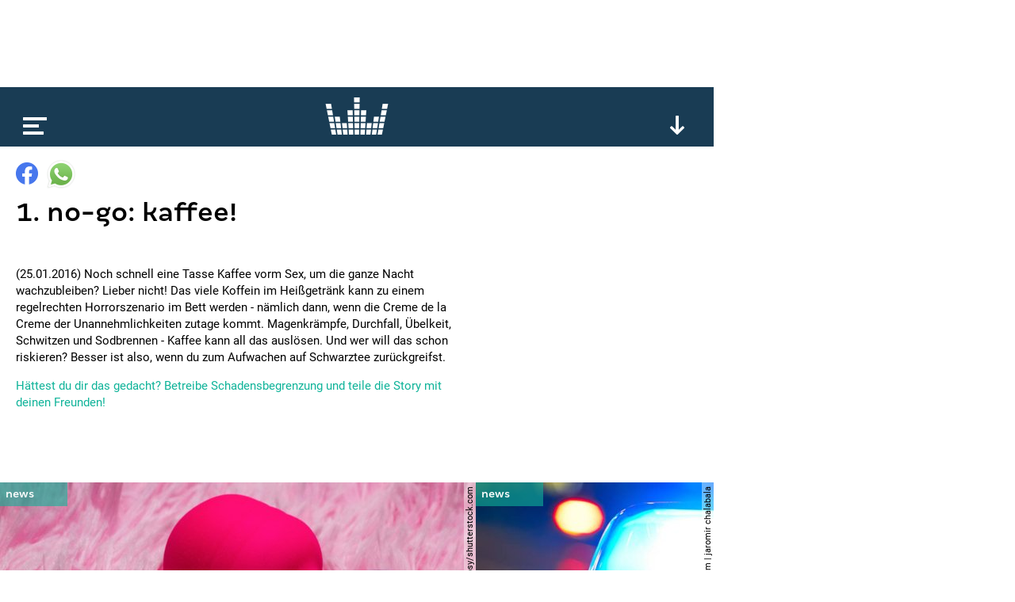

--- FILE ---
content_type: text/html; charset=utf-8
request_url: https://www.google.com/recaptcha/api2/aframe
body_size: 265
content:
<!DOCTYPE HTML><html><head><meta http-equiv="content-type" content="text/html; charset=UTF-8"></head><body><script nonce="g_0UYM4c4BTCmoIksnsdaw">/** Anti-fraud and anti-abuse applications only. See google.com/recaptcha */ try{var clients={'sodar':'https://pagead2.googlesyndication.com/pagead/sodar?'};window.addEventListener("message",function(a){try{if(a.source===window.parent){var b=JSON.parse(a.data);var c=clients[b['id']];if(c){var d=document.createElement('img');d.src=c+b['params']+'&rc='+(localStorage.getItem("rc::a")?sessionStorage.getItem("rc::b"):"");window.document.body.appendChild(d);sessionStorage.setItem("rc::e",parseInt(sessionStorage.getItem("rc::e")||0)+1);localStorage.setItem("rc::h",'1768981907649');}}}catch(b){}});window.parent.postMessage("_grecaptcha_ready", "*");}catch(b){}</script></body></html>